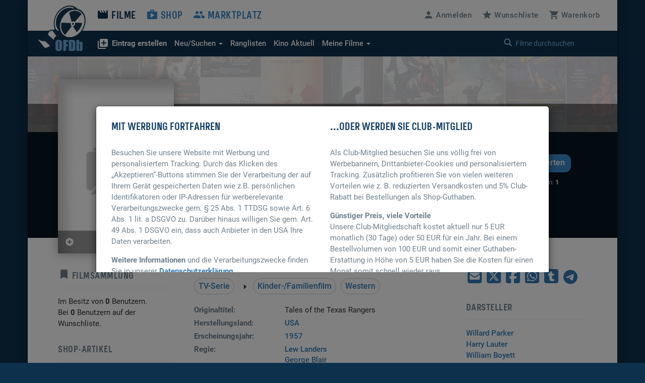

--- FILE ---
content_type: text/html; charset=UTF-8
request_url: https://www.ofdb.de/film/152957,Tales-of-the-Texas-Rangers
body_size: 7643
content:
<!DOCTYPE html>
<html lang="de">

<head>

    <meta charset="utf-8">
    <meta name="viewport" content="user-scalable=0, width=device-width, initial-scale=1, maximum-scale=1" />
	<meta name="description" content="Von Lew Landers, George Blair und Earl Bellamy. Mit Willard Parker, Harry Lauter, William Boyett, Jack Lomas, Stanley Andrews und Barry Brooks. "><meta property="og:title" content="Tales of the Texas Rangers (1957)">
<meta property="og:type" content="video.movie">
<meta property="og:description" content="Von Lew Landers, George Blair und Earl Bellamy. Mit Willard Parker, Harry Lauter, William Boyett, Jack Lomas, Stanley Andrews und Barry Brooks. ">
<meta property="og:url" content="https://www.ofdb.de/film/152957,Tales-of-the-Texas-Rangers/">
<meta property="og:image" content="img/cover_platzhalter3.jpg">
<meta property="og:site_name" content="OFDb">
<meta property="fb:app_id" content="198140443538429">
<meta name="twitter:card" content="summary_large_image">
<meta name="twitter:title" content="Tales of the Texas Rangers (1957)">
<meta name="twitter:description" content="Von Lew Landers, George Blair und Earl Bellamy. Mit Willard Parker, Harry Lauter, William Boyett, Jack Lomas, Stanley Andrews und Barry Brooks. ">
<meta name="twitter:image" content="img/cover_platzhalter3.jpg">
<meta name="twitter:site" content="@OFDb_de">
<meta name="twitter:url" content="https://www.ofdb.de/film/152957,Tales-of-the-Texas-Rangers/"><link rel="canonical" href="https://www.ofdb.de/film/152957,Tales-of-the-Texas-Rangers/">	<base href="https://www.ofdb.de/">
    <link rel="shortcut icon" href="/favicon.ico" type="image/x-icon; charset=binary">
    <link rel="icon" href="/favicon.ico" type="image/x-icon; charset=binary">
	<link rel="apple-touch-icon" href="/apple-touch-icon.png">
	    <link rel="stylesheet" href="css/bootstrap.min.css">
        <link rel="stylesheet" type="text/css" media="all" href="css/custom.min.css?v=1764932855" />
    <link rel="stylesheet" type="text/css" media="all" href="css/custom2.min.css?v=1764932855" />
		    <link rel="stylesheet" type="text/css" media="all" href="css/star-rating.min.css" />
						<link rel="stylesheet" type="text/css" href="css/datatables.min.css"/>
								<link rel="stylesheet" type="text/css" href="css/flag-icons.min.css"/>
							<link rel="stylesheet" type="text/css" href="css/tooltipster.main.min.css"/>
	<link rel="stylesheet" type="text/css" href="css/tooltipster-follower.min.css"/>
	    <script defer type="text/javascript" src="js/jquery-3.7.1.min.js"></script>
    			    <script defer type="text/javascript" src="js/jquery.sticky-kit.min.js"></script>
	    	<script defer src="js/bootstrap.min.js"></script>
	    <script defer type="text/javascript" src="js/star-rating.js"></script>
				<script defer type="text/javascript" src="js/datatables.min.js"></script>
															    <script defer type="text/javascript" src="js/tooltipster.main.min.js"></script>
    <script defer type="text/javascript" src="js/tooltipster-follower.min.js"></script>
		<script defer type="text/javascript" src="js/Custom_socialshare.min.js"></script>
		<script defer type="text/javascript" src="js/gettext.iife.min.js"></script>
    <script defer type="text/javascript" src="js/Custom.min.js?v=1767889006"></script>
		<script defer type="text/javascript" src="js/Custom_film.min.js?v=1767889006"></script>
		    <script defer type="text/javascript" src="js/Custom_clubhinweis.min.js?v=1767889006"></script>
			<script defer type="text/javascript" src="js/typeahead.bundle.min.js"></script>
	<script defer type="text/javascript" src="js/quicksearch_filme.min.js?v=1767889006"></script>
    	    <title>OFDb - Tales of the Texas Rangers (1957)</title>

</head>

<body>

    <!-- BEGIN Banner-Container -->
	    <!-- END Banner-Container -->

    <!--=== Top ===-->

    <div id="site-container">

		
        <!--=== AD-BANNER STRUCTURE ===-->
		        <!--=== END AD-BANNER STRUCTURE ===-->

		
        <nav class="navbar_secondary navbar-default">

            <!-- logo and mobile menu toggle -->

            <div class="nav navbar-header">

                <a class="navbar-brand" href="https://www.ofdb.de/">
                    <img src="img/ofdb_logo_weiss.png" style="aspect-ratio: 102/92;">
                </a>

                <a href="#" class="navbar-toggle collapsed" data-toggle="collapse" data-target="#mobilemenu">
                    <span class="sr-only">Toggle navigation</span>
                    <span><span class="material-icons">&#xe5d2;</span> Menü</span>
                </a>

            </div>

            <!-- menu content -->

            <div class="collapse navbar-collapse" id="mobilemenu">

                <div class="clearfix">
                    <ul class="nav navbar-nav">
                        <li class="navbar-nav--sub">
                            <div class="search">
																<a href="https://www.ofdb.de/anmelden/"><span class="material-icons">&#xe7fd;</span>Anmelden</a>
								                                <a href="https://www.ofdb.de/wunschliste/"><span class="material-icons">&#xe838;</span>Wunschliste</a>
                                <a href="https://www.ofdb.de/warenkorb/"><span class="material-icons">&#xe8cc;</span>Warenkorb</a>
                                <div class="input-group">
                                    <span class="input-group-btn">
							        <button class="btn btn-default" type="button"><span class="glyphicon glyphicon-search"></span></button>
                                    </span>
                                    <form id="QSform" action="suchergebnis/" method="post"><input id="QSinput" name="QSinput" type="text" class="form-control" placeholder="Filme durchsuchen"></form>
                                </div>
                                <!-- /input-group -->
                            </div>

                        </li>

                        <li><a style="color: #0d304c" href="https://www.ofdb.de/filme/"><span class="material-icons">&#xe02c;</span>Filme</a></li>

                        <li class="navbar-nav--sub"><a href="https://www.ofdb.de/neuerfilm"><b><span class="material-icons">&#xe02e;</span>Eintrag erstellen</b></a></li>
                        <li class="navbar-nav--sub"><a href="https://www.ofdb.de/neuzugaenge/neue-filme/">Neue Einträge</a></li>
                        <li class="navbar-nav--sub"><a href="https://www.ofdb.de/erweiterte-suche/?tab=1">Erweiterte Suche</a></li>
                        <li class="navbar-nav--sub"><a href="https://www.ofdb.de/erweiterte-suche/?tab=3"><span class="material-icons">calendar_month</span>Release-Kalender</a></li>
                        <li class="navbar-nav--sub"><a href="https://www.ofdb.de/ranglisten/">Ranglisten</a></li>
                        <li class="navbar-nav--sub"><a href="https://www.ofdb.de/kino/">Kino Aktuell</a></li>
                        <li class="navbar-nav--sub"><a href="https://www.ofdb.de/meinesammlung/"><span class="material-icons">bookmark</span>Meine Filmsammlung</a></li>
                        <li class="navbar-nav--sub"><a href="https://www.ofdb.de/meintagebuch/"><span class="material-icons">menu_book</span>Mein Filmtagebuch</a></li>
                        <li class="navbar-nav--sub"><a href="https://www.ofdb.de/meinelisten/"><span class="material-icons">list</span>Meine Listen</a></li>


                        <li><a href="https://www.ofdb.de/shop/"><span class="material-icons">&#xe8c9;</span>Shop</a></li>
                        <li><a href="https://www.ofdb.de/marktplatz/"><span class="material-icons">&#xe7ef;</span>Marktplatz</a></li>
                    </ul>

                    <ul class="nav navbar-nav navbar-right hidden-xs">
												<li><a id="anmelden"><span class="material-icons">&#xe7fd;</span><span class="hidden-sm">Anmelden</span></a></li>
						                        <li><a href="https://www.ofdb.de/wunschliste/"><span class="material-icons">&#xe838;</span><span class="hidden-sm">Wunschliste</span></a></li>
                        <li><a href="https://www.ofdb.de/warenkorb/"><span class="material-icons">&#xe8cc;</span><span class="hidden-sm">Warenkorb</span></a></li>
                    </ul>
                </div>

                <div class="nav_secondary mb0">
                    <div class="navbar_secondary-inner">
                        <ul class="nav navbar_nav_secondary">
                            <li class="dropdown">
								<a id="drop3" href="#" class="dropdown-toggle" data-toggle="dropdown" role="button" aria-haspopup="true" aria-expanded="false"><b><span class="material-icons">&#xe02e;</span>Eintrag erstellen</b></a>
								<ul class="dropdown-menu dropdown-menu2" aria-labelledby="drop3">
									<li><a href="https://www.ofdb.de/neuerfilm">Film oder Serie eintragen</a></li>
									<li class="dropdown-divider2"></li>
									<li><a href="https://www.ofdb.de/neueperson/"><span class="material-icons">person</span> Person anlegen</a></li>
									<li><a href="https://www.ofdb.de/neuegruppe/"><span class="material-icons">groups</span> Gruppe anlegen</a></li>
									<li><a href="https://www.ofdb.de/neuestier/"><span class="material-icons">pets</span> Tier anlegen</a></li>
								</ul>
							</li>
                            <li class="dropdown">
								<a id="drop1" href="#" class="dropdown-toggle" data-toggle="dropdown" role="button" aria-haspopup="true" aria-expanded="false"><span class="hidden-sm">Neu/Suchen <span class="caret"></span></span><span class="visible-sm">Suchen <span class="caret"></span></span></a>
								<ul class="dropdown-menu dropdown-menu2" aria-labelledby="drop1">
									<li><a href="https://www.ofdb.de/neuzugaenge/neue-filme/">Neue Einträge</a></li>
									<li><a href="https://www.ofdb.de/erweiterte-suche/?tab=1">Veröffentlichungen suchen</a></li>
									<li><a href="https://www.ofdb.de/erweiterte-suche/?tab=2">Filmidentifikation</a></li>
									<li><a href="https://www.ofdb.de/erweiterte-suche/?tab=3"><span class="material-icons">calendar_month</span>Release-Kalender</a></li>
								</ul>
							</li>
                            <li><a href="https://www.ofdb.de/ranglisten/">Ranglisten</span></a></li>
                            <li><a href="https://www.ofdb.de/kino/">Kino <span class="hidden-sm">Aktuell</span></a></li>
                            <li class="dropdown">
								<a id="drop2" href="#" class="dropdown-toggle" data-toggle="dropdown" role="button" aria-haspopup="true" aria-expanded="false">Meine Filme <span class="caret"></span></a>
								<ul class="dropdown-menu dropdown-menu2" aria-labelledby="drop2">
									<li><p>Meine Filmsammlung</p></li>
									<li><a href="https://www.ofdb.de/meinesammlung/">Startseite</a></li>
									<li><a href="https://www.ofdb.de/meinesammlung/filme/">Filmliste aufrufen</a></li>
									<li><a href="https://www.ofdb.de/meinesammlung/eigene-filme/">Eigene Filme anzeigen</a></li>
									<li><a href="https://www.ofdb.de/meinesammlung/fassungen/">Medienliste aufrufen</a></li>
									<li class="dropdown-divider2"></li>
									<li><p>Mein Filmtagebuch</p></li>
									<li><a href="https://www.ofdb.de/meintagebuch/">Übersichtsseite</a></li>
									<li><a href="https://www.ofdb.de/meintagebuch/stoebern/">Im Tagebuch stöbern</a></li>
									<li class="dropdown-divider2"></li>
									<li><p>Meine Listen</p></li>
									<li><a href="https://www.ofdb.de/meinelisten/">Listen anzeigen</a></li>
									<li><a href="https://www.ofdb.de/meinelisten/eintrag/">Neue Liste anlegen</a></li>
								</ul>
							</li>
                        </ul>
                        <div class="search" id="quicksearch">
                            <div class="input-group">
                                <span class="input-group-btn">
							        <button class="btn btn-default" type="button"><span class="glyphicon glyphicon-search"></span></button>
                                </span>
                                <input type="text" class="form-control typeahead" placeholder="Filme durchsuchen  (Titel, Personen/Namen, EAN, IMDb-Nummer)">
                                <span class="glyphicon glyphicon-remove close-search"></span>
                            </div>
                            <!-- /input-group -->
                        </div>
                    </div>

                    <div class="searchresults">

                        <div class="container" id="quicksearchcontainer">

                            <div class="mt15 mb15" id="quicksearchdiv">
                                <a href="https://www.ofdb.de/erweiterte-suche"><span class="material-icons">&#xe315;</span> Erweiterte Suche nutzen</a> <p class="bluegrey-dark pull-right"><span class="material-icons">keyboard_return</span> um alle Ergebnisse zu sehen</p>
                            </div>

                        </div>

                    </div>
                </div>

            </div>

        </nav>

        <!--=== Content part ===-->

		<div itemscope itemtype="https://schema.org/Movie">
        <!--=== Header ===-->

        <div class="header-moviedetail" id="HeaderFilmBild" style="height: 150px;background-image: url(img/keyvisual.jpg)">

            <div class="header_namebar" id="HeaderFilmTitel">

                <div class="container">
                    <div class="row">
                        <div class="col-sm-9 col-md-offset-3 mb0">
                            <h1 itemprop="name">Tales of the Texas Rangers (1957)</h1>
                        </div>
                    </div>
                </div>

            </div>

        </div>

		<!--=== Einleitung ===-->

        <div class="bg_dark clearfix sticky_height_el">

            <div class="container">
                <div class="row">

					
                    <div class="col-sm-6 col-sm-push-3">
                        <p class="bigtext">
														Zu diesem Film gibt es leider noch keine Inhaltsangabe bei uns. Kennen Sie den Film und möchten Sie vielleicht selber eine schreiben? 
							<br><button class="mt15" data-url="https://www.ofdb.de/eintragen/plot/152957/">Inhaltsangabe schreiben</button>
							                        </p>
                    </div>

                    <div class="col-sm-3 col-sm-push-3 clearfix" itemscope itemtype="https://schema.org/AggregateRating" itemprop="aggregateRating">

                        <div class="movie_score">
							<a id="NoteButton" href="#" data-toggle="modal" data-target="#rueckmeldung" data-optionsauswahl="NoteDetail" data-film-id="152957" data-note-g="0,00" data-note-u="5,00" data-note-n="5.0" data-imdb-note="7,7" data-imdb-stimmen="126" data-user-note="0">
                            <p><span itemprop="ratingValue">5.0</span><meta itemprop="worstRating" content="1"><meta itemprop="bestRating" content="10"></p>
							</a>
                        </div>

                        <div class="movie_score_button_wrap">
                            <button type="button" class="movie_score_button" data-toggle="modal" data-target=".dialog_rating"><span class="visible-xs">Film bewerten</span><span class="hidden-xs">Bewerten</span></button>
                            <p class="movie_score_details">Stimmen: <b>1<meta itemprop="ratingCount" content="1"></b> 
                                <br>Platz: <b>0</b></p>
                        </div>

                        <div class="modal_wrap">
                            <div class="modal fade dialog_rating" tabindex="-1" role="dialog" aria-labelledby="Film bewerten">
                                <div class="modal-dialog modal-md">
                                    <div class="modal-content">
										                                        <h4>Sie sind nicht angemeldet</h4>
										<p class="mt15">Um Filme bewerten zu können, müssen Sie in der OFDb angemeldet sein.</p>
                                        <div class="modal_buttons">
                                            <button type="button" class="button_secondary mr15" data-dismiss="modal">Abbrechen</button>
                                            <button type="button" class="button" data-url="https://www.ofdb.de/anmelden/">Zur Anmeldung</button>
                                        </div>
										                                    </div>
                                </div>
                            </div>
                        </div>
                    </div>

                    <div class="col-xs-12">
                        <div class="visible-xs mt30">
							<div class="teaser_cover2 visible-xs col-xs-offset-2 col-xs-8 mb30">
								<img class="img-max-cover" src="noposter.php?width=370&minheight=278&titel=" style="border-radius: 10px !important;">
							</div>
                            <div class="moviedetail_cover-buttons">
                                <a href="#" data-toggle="modal" data-target="#rueckmeldung" data-optionsauswahl="Sammlung" data-film-id="152957"><button><span class="material-icons" aria-hidden="true">&#xe866;</span> Zur Sammlung</button></a>
                                <a href="#" data-toggle="modal" data-target="#rueckmeldung" data-optionsauswahl="Abo" data-film-id="152957"><button><span class="material-icons" aria-hidden="true">&#xe003;</span> Abonnieren</button></a>
                                <a href="https://www.ofdb.de/marktplatz/verkaufen/152957,0,0/"><button><span class="material-icons" aria-hidden="true">&#xe7fb;</span> Verkaufen</button></a>
                            </div>

                            <h5>Filmsammlung</h5>
                            <hr>
							<p>Im Besitz von <b>0</b> Benutzern. <br>Bei <b>0</b> Benutzern auf der Wunschliste.</p>
							
                            <h5 class="hl_category mt30">Shop-Artikel</h5>
                            <hr>
														<p>Zu diesem Film haben wir momentan keine Artikel im Verkauf.</p>
							
                            <h5 class="hl_category mt30">Marktplatz-Angebote</h5>
                            <hr>
														<p>Zu diesem Film gibt es momentan keine Marktplatz-Angebote.</p>
							                        </div>
                    </div>

                </div>
            </div>
        </div>

        <!--=== Ende Einleitung ===-->

        <!--=== Content ===-->

        <div class="container">

            <div class="row stickem-container">

                <div class="col-sm-3" id="sidebar">
                    <div class="moviedetail_wrapper">
                        <div class="moviedetail_cover hidden-xs" style="min-height: 300px;">
                            <div class="moviedetail_C_overlay">
                                <span class="toggle"><span class="glyphicon glyphicon-plus-sign" aria-hidden="true"></span>Optionen</span>
                                <a href="#" data-toggle="modal" data-target="#rueckmeldung" data-optionsauswahl="Sammlung" data-film-id="152957"><span class="material-icons" aria-hidden="true">&#xe866;</span> Zur Sammlung</a>
                                <a href="#" data-toggle="modal" data-target="#rueckmeldung" data-optionsauswahl="Abo" data-film-id="152957"><span class="material-icons" aria-hidden="true">&#xe003;</span> Abonnieren</a>
                                <a href="https://www.ofdb.de/marktplatz/verkaufen/152957,0,0/"><span class="material-icons" aria-hidden="true">&#xe7fb;</span> Verkaufen</a>
                            </div>
                            <img src="noposter.php?width=370&minheight=278&titel=" class="img-max" itemprop="image">
                        </div>

                        <div class="hidden-xs">
                            <h5 class="hl_category"><span class="material-icons" aria-hidden="true">&#xe866;</span> Filmsammlung</h5>
                            <hr>
							<p>Im Besitz von <b>0</b> Benutzern. <br>Bei <b>0</b> Benutzern auf der Wunschliste.</p>
							
                            <h5 class="hl_category mt30">Shop-Artikel</h5>
                            <hr>
														<p>Zu diesem Film haben wir momentan keine Artikel im Verkauf.</p>
							
                            <h5 class="hl_category mt30">Marktplatz-Angebote</h5>
                            <hr>
														<p>Zu diesem Film gibt es momentan keine Marktplatz-Angebote.</p>
													</div>

                    </div>
                </div>

				
                <div class="col-sm-9">

                    <div class="sticky_height_el">

                        <div class="row">

							<div id="div_Details" class="col-sm-8">

								<h5>Details zum Eintrag								<a href="http://www.imdb.com/title/tt0047781/" target="_blank" rel="nofollow" class="pull-right"><span class="material-icons md-18">public</span> IMDB</a>
								</h5>
                                <hr>
																								<a class="label-rund label-rund-lg" href="https://www.ofdb.de/liste/genre/TV-Serie/"><span itemprop="genre">TV-Serie</span></a>
																<span class="material-icons" style="vertical-align: middle;">arrow_right</span>
								
																<a class="label-rund label-rund-lg" href="https://www.ofdb.de/liste/genre/Kinder-Familienfilm/"><span itemprop="genre">Kinder-/Familienfilm</span></a>
																<a class="label-rund label-rund-lg" href="https://www.ofdb.de/liste/genre/Western/"><span itemprop="genre">Western</span></a>
								
								
								<dl class="dl-horizontal dd-mb5 mt15 mb60">

									
									<dt class="bluegrey-dark align-left-imp"><b>Originaltitel:</b></dt>
									<dd>Tales of the Texas Rangers</dd>

									
									<dt class="bluegrey-dark align-left-imp"><b>Herstellungsland:</b></dt>
									<dd>									<a href="https://www.ofdb.de/liste/herstellungsland/USA/"><span itemprop="countryOfOrigin">USA</span></a><br>
									</dd>

									<dt class="bluegrey-dark align-left-imp"><b>Erscheinungsjahr:</b></dt>
									<dd><a href="https://www.ofdb.de/liste/erscheinungsjahr/1957/">1957</a></dd>

									<dt class="bluegrey-dark align-left-imp"><b>Regie:</b></dt>
																		<dd>									<span itemprop="director" itemscope itemtype="https://schema.org/Person">
																		<a href="https://www.ofdb.de/person/61291,Lew-Landers/"><span itemprop="name">Lew Landers</span></a>
																		</span><br>
																		<span itemprop="director" itemscope itemtype="https://schema.org/Person">
																		<a href="https://www.ofdb.de/personen/George+Blair/"  onclick="$('#myHiddenFormId').attr('action', 'https://www.ofdb.de/personen/George+Blair/'); $('#PersonName').val('George Blair'); $('#myHiddenFormId').submit(); return false;"><span itemprop="name">George Blair</span></a>
																		</span><br>
																		<span itemprop="director" itemscope itemtype="https://schema.org/Person">
																		<a href="https://www.ofdb.de/personen/Earl+Bellamy/"  onclick="$('#myHiddenFormId').attr('action', 'https://www.ofdb.de/personen/Earl+Bellamy/'); $('#PersonName').val('Earl Bellamy'); $('#myHiddenFormId').submit(); return false;"><span itemprop="name">Earl Bellamy</span></a>
																		</span><br>
																		<span itemprop="director" itemscope itemtype="https://schema.org/Person">
																		<a href="https://www.ofdb.de/personen/Stacy+Keach+Sr./"  onclick="$('#myHiddenFormId').attr('action', 'https://www.ofdb.de/personen/Stacy+Keach+Sr./'); $('#PersonName').val('Stacy Keach Sr.'); $('#myHiddenFormId').submit(); return false;"><span itemprop="name">Stacy Keach Sr.</span></a>
																		</span><br>
																		<span itemprop="director" itemscope itemtype="https://schema.org/Person">
																		<a href="https://www.ofdb.de/personen/Irving+J.+Moore/"  onclick="$('#myHiddenFormId').attr('action', 'https://www.ofdb.de/personen/Irving+J.+Moore/'); $('#PersonName').val('Irving J. Moore'); $('#myHiddenFormId').submit(); return false;"><span itemprop="name">Irving J. Moore</span></a>
																		</span><br>
																											<a href="https://www.ofdb.de/film/152957,Tales-of-the-Texas-Rangers/details/">mehr …</a><br>
									<dd>
									
									<dt class="bluegrey-dark align-left-imp"><b>Popularität:</b></dt>
									<dd><a href="https://www.ofdb.de/ranglisten/beliebteste-filme-30tage/">109199. Platz</a> (30 Tage) / <a href="https://www.ofdb.de/ranglisten/beliebteste-filme-gesamt/">90735. Platz</a> (gesamt)<br> 
									<a href="https://www.ofdb.de/film/152957,Tales-of-the-Texas-Rangers/statistiken/"><span class="material-icons">query_stats</span> Zugriffsstatistiken anzeigen</a></dd>

									<dt class="bluegrey-dark align-left-imp"><b>Bewertung:</b></dt>
									<dd><div class="progress mb0"><div class="progress-bar" role="progressbar" aria-valuenow="5.00" aria-valuemin="1" aria-valuemax="10" style="min-width: 2em; width: 50%;">5.00</div></div>
									<p class="smalltext"><a href="https://www.ofdb.de/film/152957,Tales-of-the-Texas-Rangers/notenspiegel/"><span class="material-icons md-18">bar_chart</span>Notenspiegel</a>
									<a href="#" onclick="$('#NoteButton').trigger('click');" class="pull-right"><span class="material-icons md-18">zoom_in</span>Details</a></p></dd>

								</dl>

								<a name="filmtagebuch"></a><h5>Mein persönliches Tagebuch <a href="https://www.ofdb.de/meintagebuch/stoebern/152957/"><span class="material-icons">menu_book</span></a></h5>
                                <hr>
								<div class="mb60">
																		<p>Wann haben Sie den Film zuletzt gesehen, ist er in Ihrer Sammlung, hat er Ihnen gefallen oder wird er Ihnen gefallen? <a href="https://www.ofdb.de/anmelden/"><span class="material-icons">&#xe7fd;</span>Melden Sie sich an</a>, um all das und noch mehr herauszufinden!</p>
																	</div>

								<h5>Listen von Benutzern</h5>
                                <hr>
								<div>
																		<p><a href="https://www.ofdb.de/anmelden/"><span class="material-icons">&#xe7fd;</span>Melden Sie sich an</a>, um Listen anzulegen und zu verwalten.</p>
																		<hr>
									<div class="mt10">
																			<p><span class="material-icons">playlist_remove</span> Der Titel befindet sich auf keiner Liste</p>
																			</div>
								</div>

							</div>

							<div class="col-sm-4 mt60-rs">

								
								
								<div class="mb30" id="shareBlock" data-description="OFDb - Tales of the Texas Rangers (1957)"></div>

								
																<h5>Darsteller</h5>
								<ul class="link_list-moviedetails">
																											<li itemprop="actor" itemscope itemtype="https://schema.org/Person">
																		<a href="https://www.ofdb.de/personen/Willard+Parker/"  onclick="$('#myHiddenFormId').attr('action', 'https://www.ofdb.de/personen/Willard+Parker/'); $('#PersonName').val('Willard Parker'); $('#myHiddenFormId').submit(); return false;"><span itemprop="name">Willard Parker</span></a>
																		</li>
																		<li itemprop="actor" itemscope itemtype="https://schema.org/Person">
																		<a href="https://www.ofdb.de/personen/Harry+Lauter/"  onclick="$('#myHiddenFormId').attr('action', 'https://www.ofdb.de/personen/Harry+Lauter/'); $('#PersonName').val('Harry Lauter'); $('#myHiddenFormId').submit(); return false;"><span itemprop="name">Harry Lauter</span></a>
																		</li>
																		<li itemprop="actor" itemscope itemtype="https://schema.org/Person">
																		<a href="https://www.ofdb.de/personen/William+Boyett/"  onclick="$('#myHiddenFormId').attr('action', 'https://www.ofdb.de/personen/William+Boyett/'); $('#PersonName').val('William Boyett'); $('#myHiddenFormId').submit(); return false;"><span itemprop="name">William Boyett</span></a>
																		</li>
																		<li itemprop="actor" itemscope itemtype="https://schema.org/Person">
																		<a href="https://www.ofdb.de/personen/Jack+Lomas/"  onclick="$('#myHiddenFormId').attr('action', 'https://www.ofdb.de/personen/Jack+Lomas/'); $('#PersonName').val('Jack Lomas'); $('#myHiddenFormId').submit(); return false;"><span itemprop="name">Jack Lomas</span></a>
																		</li>
																		<li itemprop="actor" itemscope itemtype="https://schema.org/Person">
																		<a href="https://www.ofdb.de/personen/Stanley+Andrews/"  onclick="$('#myHiddenFormId').attr('action', 'https://www.ofdb.de/personen/Stanley+Andrews/'); $('#PersonName').val('Stanley Andrews'); $('#myHiddenFormId').submit(); return false;"><span itemprop="name">Stanley Andrews</span></a>
																		</li>
																		<li itemprop="actor" itemscope itemtype="https://schema.org/Person">
																		<a href="https://www.ofdb.de/personen/Barry+Brooks/"  onclick="$('#myHiddenFormId').attr('action', 'https://www.ofdb.de/personen/Barry+Brooks/'); $('#PersonName').val('Barry Brooks'); $('#myHiddenFormId').submit(); return false;"><span itemprop="name">Barry Brooks</span></a>
																		</li>
																		<li itemprop="actor" itemscope itemtype="https://schema.org/Person">
																		<a href="https://www.ofdb.de/personen/Chris+Alcaide/"  onclick="$('#myHiddenFormId').attr('action', 'https://www.ofdb.de/personen/Chris+Alcaide/'); $('#PersonName').val('Chris Alcaide'); $('#myHiddenFormId').submit(); return false;"><span itemprop="name">Chris Alcaide</span></a>
																		</li>
																		<li itemprop="actor" itemscope itemtype="https://schema.org/Person">
																		<a href="https://www.ofdb.de/personen/Eddie+Parker/"  onclick="$('#myHiddenFormId').attr('action', 'https://www.ofdb.de/personen/Eddie+Parker/'); $('#PersonName').val('Eddie Parker'); $('#myHiddenFormId').submit(); return false;"><span itemprop="name">Eddie Parker</span></a>
																		</li>
																		<li itemprop="actor" itemscope itemtype="https://schema.org/Person">
																		<a href="https://www.ofdb.de/personen/Baynes+Barron/"  onclick="$('#myHiddenFormId').attr('action', 'https://www.ofdb.de/personen/Baynes+Barron/'); $('#PersonName').val('Baynes Barron'); $('#myHiddenFormId').submit(); return false;"><span itemprop="name">Baynes Barron</span></a>
																		</li>
																		<li itemprop="actor" itemscope itemtype="https://schema.org/Person">
																		<a href="https://www.ofdb.de/personen/Kim+Charney/"  onclick="$('#myHiddenFormId').attr('action', 'https://www.ofdb.de/personen/Kim+Charney/'); $('#PersonName').val('Kim Charney'); $('#myHiddenFormId').submit(); return false;"><span itemprop="name">Kim Charney</span></a>
																		</li>
																		<li itemprop="actor" itemscope itemtype="https://schema.org/Person">
																		<a href="https://www.ofdb.de/personen/Gregg+Barton/"  onclick="$('#myHiddenFormId').attr('action', 'https://www.ofdb.de/personen/Gregg+Barton/'); $('#PersonName').val('Gregg Barton'); $('#myHiddenFormId').submit(); return false;"><span itemprop="name">Gregg Barton</span></a>
																		</li>
																		<li itemprop="actor" itemscope itemtype="https://schema.org/Person">
																		<a href="https://www.ofdb.de/personen/Dick+Elliott/"  onclick="$('#myHiddenFormId').attr('action', 'https://www.ofdb.de/personen/Dick+Elliott/'); $('#PersonName').val('Dick Elliott'); $('#myHiddenFormId').submit(); return false;"><span itemprop="name">Dick Elliott</span></a>
																		</li>
																		<li itemprop="actor" itemscope itemtype="https://schema.org/Person">
																		<a href="https://www.ofdb.de/personen/Bernard+Rich/"  onclick="$('#myHiddenFormId').attr('action', 'https://www.ofdb.de/personen/Bernard+Rich/'); $('#PersonName').val('Bernard Rich'); $('#myHiddenFormId').submit(); return false;"><span itemprop="name">Bernard Rich</span></a>
																		</li>
																		<li itemprop="actor" itemscope itemtype="https://schema.org/Person">
																		<a href="https://www.ofdb.de/personen/Lane+Bradford/"  onclick="$('#myHiddenFormId').attr('action', 'https://www.ofdb.de/personen/Lane+Bradford/'); $('#PersonName').val('Lane Bradford'); $('#myHiddenFormId').submit(); return false;"><span itemprop="name">Lane Bradford</span></a>
																		</li>
																		<li itemprop="actor" itemscope itemtype="https://schema.org/Person">
																		<a href="https://www.ofdb.de/person/62576,Rhodes-Reason/"><span itemprop="name">Rhodes Reason</span></a>
																		</li>
																		<li itemprop="actor" itemscope itemtype="https://schema.org/Person">
																		<a href="https://www.ofdb.de/personen/Allan+Nixon/"  onclick="$('#myHiddenFormId').attr('action', 'https://www.ofdb.de/personen/Allan+Nixon/'); $('#PersonName').val('Allan Nixon'); $('#myHiddenFormId').submit(); return false;"><span itemprop="name">Allan Nixon</span></a>
																		</li>
																		<li itemprop="actor" itemscope itemtype="https://schema.org/Person">
																		<a href="https://www.ofdb.de/personen/Sandy+Sanders/"  onclick="$('#myHiddenFormId').attr('action', 'https://www.ofdb.de/personen/Sandy+Sanders/'); $('#PersonName').val('Sandy Sanders'); $('#myHiddenFormId').submit(); return false;"><span itemprop="name">Sandy Sanders</span></a>
																		</li>
																											<li><a href="https://www.ofdb.de/film/152957,Tales-of-the-Texas-Rangers/details/">mehr …</a></li>
																											<li class="mt10"><a href="https://www.ofdb.de/film/152957,Tales-of-the-Texas-Rangers/rollengalerie/"><i class="material-icons">&#xE7FB;</i> Rollen-Galerie</a></li>
																											<hr>
									<li><a href="https://www.ofdb.de/film/152957,Tales-of-the-Texas-Rangers/details/">Alle Details anzeigen</a></li>
								</ul>
								
							</div>

						</div>

                        <div class="row">

                            <div class="col-sm-12 mt30">

								
								                                <a name="streaming"></a><h5>Streaming-Angebote</h5>
                                <hr>
																<div class="mb60">
								Aktuell sind uns leider keine Streaming-Angebote bekannt.
								<p class="mt10 mb15"><a href="https://www.ofdb.de/streaming-charts/" class="text_link"><span class="material-icons">ondemand_video</span> Zu den aktuellen Streaming-Charts</a></p>
								</div>
																
                                <h5>Fassungen <a href="https://www.ofdb.de/eintragen/fassung/152957/" title="Fassung eintragen"><span class="material-icons md-18">&#xe02e;</span></a> <a href="https://www.ofdb.de/filmseiten-anpassen/152957/" title="Filmseiten konfigurieren"><span class="material-icons md-18">settings</span></a></h5>
                                <hr>

																<p>Bei diesem Film sind leider noch keine Fassungseinträge verzeichnet.</p>
								
								
								
                            </div>

						</div>

                        <div class="row">

                            <div class="col-sm-12">

                                <div class="cta_wrap-dark" style="width: 100%;">

                                    <div class="row">

                                        <div class="col-sm-8">
                                            <p>»Wir müssen alles aufschreiben. Den Plunder und die Kunst.«</p>
<a href="https://www.ofdb.de/film/2500,Citizen-Kane/">- Citizen Kane (1941)</a>
                                        </div>

                                        <div class="col-sm-4">
                                            <a href="https://www.ofdb.de/eintragen/fassung/152957/"><button class="btn-lg">Fassung eintragen</button></a>
                                        </div>

                                    </div>

                                </div>

                            </div>
                        </div>

                        <div class="row">

                            <div class="col-sm-12 sectionDivider">

                                <h5>Reviews unserer Community <a href="https://www.ofdb.de/eintragen/review/152957/" title="Review schreiben"><span class="material-icons md-18">&#xe02e;</span></a></h5>
                                <hr>

																																<div class="mb60">
									Zu diesem Film sind leider noch keine Reviews unserer Community vorhanden.
								</div>
								
								
                            </div>

                        </div>


                        <div class="row">

                            <div class="col-sm-12">

                                <div class="cta_wrap-dark" style="width: 100%;">
                                    <div class="row">

                                        <div class="col-sm-8">
                                            <p>»Unterhalte ich euch nicht? Seid ihr nicht deshalb hier?«</p>
<a href="https://www.ofdb.de/film/967,Gladiator/">- Gladiator (2000)</a>
                                        </div>

                                        <div class="col-sm-4">
                                            <a href="https://www.ofdb.de/eintragen/review/152957/"><button class="btn-lg">Review schreiben</button></a>
                                        </div>

                                    </div>

                                </div>

                            </div>


                        </div>

                        <div class="row">

							<div class="col-sm-12 sectionDivider">
                                <h5>Externe Reviews <a href="https://www.ofdb.de/eintragen/review/152957/" title="Link ergänzen"><span class="material-icons md-18">&#xe02e;</span></a></h5>
                                <hr>

																<p>Bei diesem Film sind leider noch keine Reviews verlinkt worden.</p>
								<hr><p><a class="text_link" href="https://www.ofdb.de/eintragen/review/152957/"><span class="material-icons">&#xe02e;</span> Link zu einem externen Review eintragen</a></p>
								
								<h5 class="mt60">Zusatzinformationen und externe Links <a href="https://www.ofdb.de/eintragen/zusatzinfo/152957/" title="Zusatzinfo ergänzen"><span class="material-icons md-18">&#xe02e;</span></a></h5>
                                <hr>

																<p>Bei diesem Film sind leider noch keine Zusatzinformationen erfasst oder verlinkt worden.</p>
								<hr><p><a class="text_link" href="https://www.ofdb.de/eintragen/zusatzinfo/152957/"><span class="material-icons">&#xe02e;</span> Zusätzliche Informationen eintragen oder verlinken</a></p>
														
                            </div>
                        </div>

						
						
						<hr>
						<div class="mb15"><b>Autor(en) dieses Eintrags:</b></div>
						<p><a href="https://www.ofdb.de/profilansicht/10511/">farnsworth</a> (Eintrag angelegt am <time itemprop="dateCreated" datetime="2008-07-07">07.07.2008</time>)</p>
												<p>zuletzt geändert am <a class="text_link2" href="https://www.ofdb.de/film-aenderungshistorie/152957,Tales-of-the-Texas-Rangers/"><time itemprop="dateModified" datetime="2025-01-21">21.01.2025</time> von Wishmaster27</a></p>
												<hr>
						<a class="text_link" href="https://www.ofdb.de/film/152957,Tales-of-the-Texas-Rangers/bearbeiten/"><span class="material-icons">create</span> Eintrag bearbeiten</a>
						<a class="text_link mt30" href="https://www.ofdb.de/filmseiten-anpassen/152957/"><span class="material-icons">settings</span> Filmseiten konfigurieren</a>

                    </div>
                    <!-- StickyCont -->
                </div>
                <!-- Col -->
            </div>
            <!-- Row -->
        </div>
        <!-- Container -->
</div>
<form id="myHiddenFormId" method="post" style="display: none"><input type="hidden" id="PersonName" name="PersonName" value=""></form>

        <!--=== Footer ===-->
        <div id="footer">
            <div class="container-fluid">

                <div class="row">

                    <div class="col-sm-3 col-md-2">
						                        <img src="img/ofdb_logo.gif" width="140" height="91">
						                    </div>

                    <div class="col-sm-3">
                        <p>Die Seite für Film-Liebhaber. Reviews, Fassungen, Kommentare - alles was das Filmherz begehrt findet Ihr hier. Alles eingestellt und gepflegt von unserer großen Community.</p>
                    </div>

                    <div class="col-sm-6">

                        <ul class="footer_nav">
                            <li><a href="https://www.ofdb.de/filme/">Filme</a></li>
                            <li><a href="https://www.ofdb.de/shop/">Shop</a></li>
                            <li><a href="https://www.ofdb.de/marktplatz/">Marktplatz</a></li>
                            <li><a href="https://www.ofdb.de/kontakt/">Kontakt</a></li>
                            <li><a href="https://www.ofdb.de/faq/">FAQ</a></li>
                            <li><a href="https://www.ofdb.de/team/">Das Team</a></li>
                            <li><a href="https://www.ofdb.de/neuerungen/">Neuerungen</a></li>
                        </ul>

                        <p class="footer_copyright"><a href="https://www.ofdb.de/rechtliches/nutzungsbedingungen/">Nutzungsbedingungen</a> | <a href="https://www.ofdb.de/rechtliches/datenschutz/">Datenschutz</a> | <a href="https://www.ofdb.de/werben/">Werben</a> | <a href="https://www.ofdb.de/rechtliches/impressum/">Impressum</a> | <a style="cursor: pointer;" onclick="if (typeof __cmp === 'function') __cmp('showCookies'); else alert('Sie sind auf dieser (Unter-)Seite frei von Tracking, es werden keine Drittanbieter-Cookies gesetzt. Lediglich technisch notwendige Cookies werden durch uns verwendet.');">Cookies <span class="material-icons md-18">cookie</span></a>
                            <br>Copyright © 1999-2026 OFDb.de - Die Online&#8209;Filmdatenbank</p>

                    </div>

                </div>

            </div>
        </div>
    </div>

	<!--=== AD-BANNER STRUCTURE ===-->
			<!--=== END AD-BANNER STRUCTURE ===-->

		

</body>

</html>
